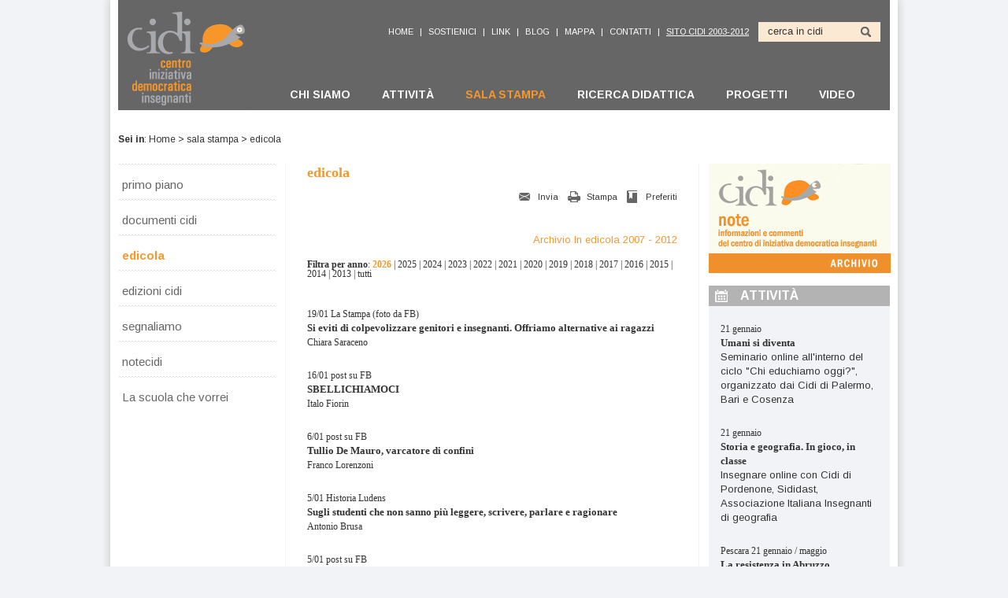

--- FILE ---
content_type: text/html; charset=UTF-8
request_url: https://www.cidi.it/doc/edicola
body_size: 15995
content:
<!DOCTYPE html PUBLIC "-//W3C//DTD XHTML 1.0 Transitional//EN" "http://www.w3.org/TR/xhtml1/DTD/xhtml1-transitional.dtd">
<html xmlns="http://www.w3.org/1999/xhtml" lang="it" xml:lang="it">
<head>
<title>edicola :: CIDI - Centro di Iniziativa Democratica degli Insegnanti</title>
<!-- Start cookieyes banner -->
<script id="cookieyes" type="text/javascript" src="https://cdn-cookieyes.com/client_data/bdb99f3911c3be323e54bbed/script.js"></script>
<!-- End cookieyes banner -->
<meta name="title" content="edicola :: CIDI - Centro di Iniziativa Democratica degli Insegnanti" />
<meta name="description" content="" />
<meta name="keywords" content="" />
<meta name="robots" content="INDEX,FOLLOW" />
<meta name="author" content="Reload - Laboratorio Multimediale - Roma - Italy" />
<meta name="distribution" content="Global" />
<meta name="rating" content="General" />
<meta name="revist-after" content="30 days" />
<meta http-equiv="Keywords" content="" />
<meta http-equiv="content-language" content="it" />
<meta http-equiv="Content-Type" content="text/html; charset=utf-8" />
<meta http-equiv="A.G.Availability.Email" content="info@reloadlab.it" />
<meta http-equiv="DC.Title" content="webmaster Domenico Gigante" />
<meta http-equiv="DC.Description" content="" />
<meta http-equiv="DC.Creator.CorporateName" content="Reload - Laboratorio Multimediale - Roma - Italy" />
<meta http-equiv="DC.Creator.Email" content="info@reloadlab.it" />
<link rel="shortcut icon" type="image/x-icon" href="/favicon.ico" />
<link rel="stylesheet" type="text/css" href="/css/reset.css" />
<link href="https://fonts.googleapis.com/css?family=Arimo:400,700,400italic,700italic" rel="stylesheet" type="text/css" />
<link rel="stylesheet" type="text/css" href="https://ajax.googleapis.com/ajax/libs/jqueryui/1.9.2/themes/flick/jquery-ui.css">
<link rel="stylesheet" type="text/css" href="/js/colorbox/colorbox.css" />
<link rel="stylesheet" type="text/css" href="/css/jquery.jwplayer.css" />
<link rel="stylesheet" type="text/css" href="/css/stile.css" />
<link rel="stylesheet" type="text/css" href="/css/print.css" media="print" />
<script type="text/javascript" src="https://ajax.googleapis.com/ajax/libs/jquery/1.8.3/jquery.min.js"></script>
<script type="text/javascript" src="https://ajax.googleapis.com/ajax/libs/jqueryui/1.9.2/jquery-ui.min.js"></script>
<script type="text/javascript" src="/js/jQuery.equalHeights.js"></script>
<script type="text/javascript" src="/js/jquery.ba-bbq.min.js"></script>
<script type="text/javascript" src="/js/jquery.jBrowserBookmark.min.js"></script>
<script type="text/javascript" src="/js/jquery.colorbox-min.js"></script>
<script type="text/javascript" src="/js/jwplayer.js"></script>
<script type="text/javascript" src="/js/jquery.jwplayer.js"></script>
<script type="text/javascript" src="/js/maphilight/jquery.maphilight.min.js"></script>
<script type="text/javascript" src="/js/jquery.validate.min.js"></script>
<script type="text/javascript" src="/search/js_suggest/autocomplete.js" charset="UTF-8"></script> 
<script type="text/javascript" src="/js/lib.js"></script>
<!--[if IE 6]><script type="text/javascript" src="/js/DD_belatedPNG_0.0.8a.js"></script><![endif]-->
<!--[if lt IE 8]><style>
.wraptocenter span {
	display: inline-block;
	height: 100%;
}
</style><![endif]-->
</head>

<body>
<div id="wrap"> 
  <!--sphider_noindex-->
  <div id="header"> <a href="/" class="logo left" title="home page"><img src="/images/logo.png" /></a>
    <div class="right menu"> <form method="get" action="/search/search.php" id="Search" class="tmenu" accept-charset="utf-8" enctype="multipart/form-data"><input type="hidden" value="1" name="search" /><input type="hidden" value="and" name="type" /><input type="hidden" value="10" name="results" /><a href="/">home</a> | <a class="selected" href="/site/menu-alto/sostienici">Sostienici</a> | <a class="selected" href="/site/menu-alto/istituzioni">link</a> | <a class="selected" href="/blog/blog-cidi">blog</a> | <a class="selected" href="/mappa/">mappa</a> | <a class="selected" href="/site/menu-alto/contatti">contatti</a> | <a href="http://storico.cidi.it/" target="_blank"><u><span>SITO CIDI 2003-2012</span></u></a><div class="searchInput"><input type="text" id="searchInput" name="query" value="cerca in cidi" class="txt left" /><input type="image" src="/images/ico-search.png" class="sbmt right" /><div class="clear"></div></div></form>
      <div class="mmenu"><a href="/site/cidi">chi siamo</a><a href="/site/attivita">attivit&agrave;</a><a class="selected" href="/site/sala-stampa">sala stampa</a><a href="/site/ricerca-didattica">ricerca didattica</a><a href="/site/progetti">progetti</a><a href="/site/video">video</a></div> </div>
    <div class="clear"></div>
  </div>
 

<!--/sphider_noindex-->
<div id="main"> <!--sphider_noindex--><div class="path"><strong>Sei in</strong>: <a href="/">Home</a> &gt; <a href="/site/sala-stampa">sala stampa</a> &gt; edicola</div><!--/sphider_noindex-->
  <div class="columns">
    <div class="coll left"> <!--sphider_noindex--><ul class="lmenu"><li><a class="" href="/articoli/primo-piano">primo piano</a></li><li><a class="" href="/doc/documenti-cidi">documenti cidi</a></li><li><a class="selected" href="/doc/edicola">edicola</a></li><li><a class="" href="/doc/edizioni-cidi">edizioni cidi</a></li><li><a class="" href="/doc/segnaliamo">segnaliamo</a><ul class="none"><li><a class="" href="/site/sala-stampa/seminari-tecnici">seminari e istruzione tecnica</a></li></ul></li><li><a class="" href="/site/sala-stampa/notecidi-2023">notecidi</a><ul class="none"><li><a class="" href="/site/sala-stampa/notecidi-2023">notecidi  2023/26</a></li><li><a class="" href="/site/sala-stampa/notecidi">notecidi 2014/16</a></li><li><a class="" href="http://storico.cidi.it/newsletter/archivionews.htm" target="_blank">notecidi archivio</a></li></ul></li><li><a class="" href="/doc/la-scuola-che-vorrei">La scuola che vorrei</a></li></ul><!--/sphider_noindex--> </div>
    <div id="content" class="colc left"> <h1 class="mainTitle">edicola</h1><!--sphider_noindex--><div class="sharing"><div class="addthis left"><div class="addthis_toolbox addthis_default_style "><a class="addthis_button_facebook"></a><a class="addthis_button_twitter"></a><a class="addthis_button_linkedin"></a><a class="addthis_button_google_plusone_share"></a><a class="addthis_button_compact"></a></div></div><div class="addthis_toolbox addthis_default_style others right"><a class="addthis_button_email send" href="#">Invia</a><a class="addthis_button_print print" href="#">Stampa</a><a class="addthis_button_favorites mark" href="#">Preferiti</a></div><div class="clear"></div></div><!--/sphider_noindex--><script type="text/javascript">var addthis_config = {"data_track_addressbar":false, "ui_language":"it"};</script><script type="text/javascript" src="https://s7.addthis.com//js/300/addthis_widget.js#pubid=domenicogigante"></script><div class="testo"><p style="text-align: right;"><a href="http://storico.cidi.it/edicola/index.php" target="_blank">Archivio In edicola 2007 - 2012</a></p></div><!--sphider_noindex--><div class="years"><strong>Filtra per anno</strong>: <a href="/doc/edicola?anno=2026" class="selected">2026</a> | <a href="/doc/edicola?anno=2025" class="">2025</a> | <a href="/doc/edicola?anno=2024" class="">2024</a> | <a href="/doc/edicola?anno=2023" class="">2023</a> | <a href="/doc/edicola?anno=2022" class="">2022</a> | <a href="/doc/edicola?anno=2021" class="">2021</a> | <a href="/doc/edicola?anno=2020" class="">2020</a> | <a href="/doc/edicola?anno=2019" class="">2019</a> | <a href="/doc/edicola?anno=2018" class="">2018</a> | <a href="/doc/edicola?anno=2017" class="">2017</a> | <a href="/doc/edicola?anno=2016" class="">2016</a> | <a href="/doc/edicola?anno=2015" class="">2015</a> | <a href="/doc/edicola?anno=2014" class="">2014</a> | <a href="/doc/edicola?anno=2013" class="">2013</a> | <a href="/doc/edicola?anno=all" class="">tutti</a></div><!--/sphider_noindex--><!--sphider_noindex--><ul class="doc-list"><li><span class="date">19/01 La Stampa (foto da FB)</span><h3><a href="/cms/doc/open/item/filename/5288/img-5681.JPG" target="_blank">Si eviti di colpevolizzare genitori e insegnanti. Offriamo alternative ai ragazzi</a><!-- <span class="size">(.jpg - 276.0 KB)</span>--></h3><span class="date">Chiara Saraceno</span></li><li><span class="date">16/01 post su FB</span><h3><a href="https://www.facebook.com/italo.fiorin.7/posts/pfbid029fC8wUhTb8acHXMHUsCzRXiyz7DQyAgzUgAd4YdrxFZd8rdNTEB9WTAFe2VPjwxCl" target="_blank">SBELLICHIAMOCI</a></h3><span class="date">Italo Fiorin</span></li><li><span class="date">6/01 post su FB</span><h3><a href="https://www.facebook.com/vitaliano.susani/posts/pfbid02CxR11XZd6BFKNivvAPtUVEYZrWTjR6UbW3FsNyAn6zXhr6En7RXcg4MMhDUphiFHl" target="_blank">Tullio De Mauro, varcatore di confini</a></h3><span class="date">Franco Lorenzoni</span></li><li><span class="date">5/01 Historia Ludens</span><h3><a href="https://www.historialudens.it/diario-di-bordo/590-sugli-studenti-che-non-sanno-piu-leggere-scrivere-parlare-e-ragionare.html?fbclid=IwY2xjawPJ_5pleHRuA2FlbQIxMABicmlkETFpYm5RUXNiQ0FGSXBsTmFBc3J0YwZhcHBfaWQQMjIyMDM5MTc4ODIwMDg5MgABHi4hJW5ojum3HsIOW1sqZK92tUMJ91UDphl6TqeH53pnmEDiWKnLkFPpAfdT_aem_45zqC2q0fKGQZec-KLFhwg" target="_blank">Sugli studenti che non sanno pi&ugrave; leggere, scrivere, parlare e ragionare</a></h3><span class="date">Antonio Brusa</span></li><li><span class="date">5/01 post su FB</span><h3><a href="https://www.facebook.com/caterina.gammaldi/posts/pfbid02K2cj7twhEzGayv1MUKf2ZhjSQKVY2AHThYawiqHeTfkZX2AXcxWmppT8aC3CmPLDl" target="_blank">L&#039;educazione linguistica democratica. Attualit&agrave; delle Dieci Tesi</a></h3><span class="date">Caterina Gammaldi</span></li><li><span class="date">3/01 post su FB</span><h3><a href="https://www.facebook.com/italo.fiorin.7/posts/pfbid035vWhtsT2WvK9mBxZY8aZqh1gJ38Xa5wg91rYZi7LPxgzxmuqGG6ftfhKUwz9rawul" target="_blank">Maneggiare con cura</a></h3><span class="date">Italo Fiorin</span></li></ul><!--/sphider_noindex--> </div>
    <!--sphider_noindex-->
    <div class="colr right">  <a class="rbanner bint" href="/site/sala-stampa/notecidi-2023"><img src="/images/banner-note-cidi-archivio_picc.jpg" /></a><div class="rbox attivita"><h2>Attivit&Agrave;</h2><ul class="attivita-list"><li><span class="date">21 gennaio</span><h3><a href="/cms/doc/open/item/filename/5263/palermo11dic25(2).pdf" target="_blank">Umani si diventa</a><!-- <span class="size">(.pdf - 434.1 KB)</span>--></h3><p>Seminario online all'interno del ciclo "Chi educhiamo oggi?", organizzato dai Cidi di Palermo, Bari e Cosenza</p></li><li><span class="date">21 gennaio</span><h3><a href="/cms/doc/open/item/filename/5279/insegnare21genn26.jpg" target="_blank">Storia e geografia. In gioco, in classe</a><!-- <span class="size">(.jpg - 277.7 KB)</span>--></h3><p>Insegnare online con Cidi di Pordenone, Sididast, Associazione Italiana Insegnanti di geografia</p></li><li><span class="date">Pescara 21 gennaio / maggio</span><h3><a href="/cms/doc/open/item/filename/5281/pescaragenn-mag26.JPG" target="_blank">La resistenza in Abruzzo</a><!-- <span class="size">(.jpg - 281.2 KB)</span>--></h3><p>Percorso di formazione insieme con Anpi Pescara</p></li><li><span class="date">Napoli 27 gennaio</span><h3><a href="/cms/doc/open/item/filename/5286/napoli27genn26.pdf" target="_blank">Quale idea di scuola?</a><!-- <span class="size">(.pdf - 172.7 KB)</span>--></h3><p>Nuove indicazioni nazionali, valutazione del comportamento e riforma dello Statuto delle studentesse e degli studenti, esame di maturità, filiera tecnologica 4+2, bonus alle private e consenso informato</p></li><li><span class="date">2 febbraio</span><h3><a href="/cms/doc/open/item/filename/5287/ascuoladic2febb26.pdf" target="_blank">Vivere la cittadinanza in classe</a><!-- <span class="size">(.pdf - 222.8 KB)</span>--></h3><p>A scuola di Costituzione 2025/26 seminario online</p></li><li><span class="date">Roma 9 febbraio</span><h3><a href="/cms/doc/open/item/filename/5280/roma9febbr26.pdf" target="_blank">Scritture segrete. Le donne che hanno cambiato il mondo con la parola</a><!-- <span class="size">(.pdf - 388.2 KB)</span>--></h3><p>Incontro con Dacia Maraini</p></li></ul><a class="allRel" href="/doc/attivita">Archivio</a></div> <a class="rbanner bint" href="/site/cidi/cidi-territoriali"><img src="/images/banner-ciditer-picc.png" /></a> <!--<a class="rbanner bint" href="http://178.79.161.66/corsi-cidi/" target="_blank"><img src="/images/cidi_formazione_picc.jpg" /></a>--> <a class="rbanner bint" href="/newsletter/" target="_blank"><img src="/images/banner-newsletter-picc.png" /></a> <a class="rbanner bint" href="http://www.insegnareonline.com" target="_blank"><img src="/images/banner-rivista.jpg" /></a> </div>
    <!--/sphider_noindex-->
    <div class="clear"></div>
  </div>
</div>

<!--/--> 
  <!--sphider_noindex-->
  <div id="footer">
    <div class="coll left"><strong>CIDI - Centro di inziativa <br />
      democratica insegnanti</strong><br />
      piazza sonnino 13 - 00153 Roma<br />
      <!--tel. 06 5809374 fax 06 5894077<br />-->
      <a href="mailto: mail@cidi.it">mail@cidi.it</a></div>
    <div class="colr right"> <ul class="fmenu"><li><a href="/site/cidi">chi siamo</a><ul><li><a href="/site/cidi/cidi">il cidi</a></li><li><a href="/site/cidi/statuto">statuto</a></li><li><a href="/site/cidi/segreteria">segreteria nazionale</a></li><li><a href="/site/cidi/logo">il nostro logo</a></li><li><a href="/site/cidi/cidi-territoriali">cidi territoriali</a></li><li><a href="/site/cidi/cidi-social-network">il cidi sui social network</a></li><li><a href="/site/cidi/40-anni-cidi">40 anni di CIDI</a></li></ul></li><li><a href="/site/attivita">attivit&agrave;</a><ul><li><a href="/doc/attivita">attivit&agrave;</a></li><li><a href="/site/attivita/convegni-nazionali">convegni nazionali</a></li><li><a href="http://storico.cidi.it/attivita/italia150.php" target="_blank">Italia 150</a></li></ul></li><li><a href="/site/sala-stampa">sala stampa</a><ul><li><a href="/articoli/primo-piano">primo piano</a></li><li><a href="/doc/documenti-cidi">documenti cidi</a></li><li><a href="/doc/edicola">edicola</a></li><li><a href="/doc/edizioni-cidi">edizioni cidi</a></li><li><a href="/doc/segnaliamo">segnaliamo</a></li><li><a href="/site/sala-stampa/notecidi-2023">notecidi</a></li><li><a href="/doc/la-scuola-che-vorrei">La scuola che vorrei</a></li></ul></li><li><a href="/site/ricerca-didattica">ricerca didattica</a><ul><li><a href="/site/ricerca-didattica/ricerca-didattica">ricerca didattica</a></li><li><a href="/doc/curricolo">riflessioni generali</a></li><li><a href="/doc/apprendimenti">valutazione</a></li><li><a href="/site/ricerca-didattica/infanzia-ciclo">infanzia e primo ciclo</a></li><li><a href="/doc/italiano(1)">secondo ciclo</a></li></ul></li><li><a href="/site/progetti">progetti</a><ul><li><a href="/site/progetti/indagine">Docenti nella scuola del XXI secolo</a></li><li><a href="/site/progetti/progetto(10)">A scuola di Costituzione</a></li><li><a href="/site/progetti/progetto(1)">Libri per la scuola di tutti i colori</a></li><li><a href="/site/progetti/maurice-aymard">Ritorno al mediterraneo</a></li></ul></li><li><a href="/site/video">video</a><ul><li><a href="https://www.youtube.com/channel/UCejXnEXblRChUdVubA--aIQ/videos">Il nostro YouTube</a></li></ul></li><li class="clear"></li></ul> </div>
    <div class="clear"></div>
    <div class="bmenu"><a class="selected" href="/site/menu-basso/privacy">Privacy policy</a> | <a class="selected" href="/site/menu-basso/cookie">Cookies policy</a> | <a class="selected" href="http://www.reloadlab.it" target="_blank">credits</a></div> </div>
  <!--/sphider_noindex--> 
</div>

<!--sphider_noindex--> 
<script type="text/javascript">
$(document).ready(function(){
	if ($.browser.msie && $.browser.version < 7) {
		DD_belatedPNG.fix('img, .png_bg');
	}
});
</script> 
<!--/sphider_noindex-->
</body>
</html>
 

--- FILE ---
content_type: application/javascript
request_url: https://www.cidi.it/js/lib.js
body_size: 3074
content:
// JavaScript Document

$(window).load(function(){ 
	$('.columns').equalHeights();
	$('.map').maphilight({fillColor: 'ffffff', fillOpacity: 0.4, stroke: false, fade: false});
});


$(document).ready(function(){
	// SEARCH
	var searchStartValue = $('#searchInput').val();
	$('#Search').submit(function(e){
		if($('#searchInput').val() == ''){
			var html = '<div id="dialog-modal" title="Error">';
			html += '<p style="color: red; font-family: Arial, Helvetica, sans-serif; font-size: 14px; line-height: 18px; text-align: left;">';
			html += 'Campo di ricerca lasciato vuoto.<br />Inserisci almeno una parola da cercare.';
			html += '</p>';
			html += '</div>';
			$(html).dialog({ modal: true });
			return false;
		}
	});
	$('#searchInput').focus(function(e){
		if($(this).val() == searchStartValue)
			return $(this).val('');
	});

	// FOTOGALLERY
	$('.fotoColorbox').colorbox({rel:'fotoColorbox',current: false});
	
	// VIDEO
	$('.videoColorbox').each(function (i, dom) {
		var xml = $(this).attr('rel');
		$(this).click(function(e){
			if (xml && xml != '') {
				$.colorbox({href: unescape(xml) + '&output=html'});
			}
			return false;
		});
	});
	
	// STAMPA	
	function printit(NS){
		if (NS) {
			window.print();
		} else {
			try {
				var WebBrowser = '<OBJECT ID="WebBrowser1" WIDTH=0 HEIGHT=0 CLASSID="CLSID:8856F961-340A-11D0-A96B-00C04FD705A2"></OBJECT>';
				document.body.insertAdjacentHTML('beforeEnd', WebBrowser);
				WebBrowser1.ExecWB(6, 2);
				WebBrowser1.outerHTML = '';
			} catch(e){
				window.print();
			}
		}
	}
	$('#icons-print').click(function (e) {
		var NS = (navigator.appName == 'Netscape');
		var VERSION = parseInt(navigator.appVersion);
		if (VERSION > 3) {
			printit(NS);
		}
		return false;
	});
	
	// MAIL
	$('#icons-mail').click(function (e) {
		window.open('/tell_a_friend_script/tell_a_friend.php', 'tellafriend_script', 'scrollbars=1, statusbar=1, resizable=1, width=400, height=330');
		return false;
	});
	
	// BOOKMARK
	$('#icons-plus').jBrowserBookmark({
		language : {
			'it' : ['Premere [key] + ', ' per aggiungere questa pagina ai segnalibri.']
		},
		defaultLanguage : 'it'
	}, 'it');
	
	// FORM COMMENTI
	$("#commentform").validate({
			
		rules: {
			nickname: "required",
			titolo: "required",
			email: {
				required: true, 
				email: true
			},
			antispam: "required",
			testo: {
				maxlength: 1500
			}
		},
				
		messages: {
			nickname: 'Il Nickname è obbligatorio',
			titolo: 'Il Titolo è obbligatorio',
			email: {
				required: 'L\'email è obbligatoria',
				email: 'L\'email non è valida'
			},
			antispam: 'Inserisci il risultato della moltiplicazione',
			testo: {
				maxlength: 'Sono consentiti al massimo 1.500 caratteri'
			}
		},
				
		ignore: false
		
	});
	
	// SLIDE HOME
	/*$('.altre ul li').hide().slice(0, 2).show();
	$('.altre .ctrl a').click(function(e){
		var start = parseInt($(this).text()) - 1;
		if(start >= 0){
			$('.altre ul li').hide().slice(start, start + 2).show();
			$(this).addClass('active').siblings().removeClass('active');
			return false;
		}
	});*/
	
});

--- FILE ---
content_type: application/javascript
request_url: https://www.cidi.it/js/jquery.jwplayer.js
body_size: 30572
content:
(function ($) {
	var jwplayerPath = "/player/";
	var player = {};
	var streamer = ["http","youtube","rtmp"];
	var vimeoAsStreamer = "vimeo.swf";
	var thumbDefault = "/cms/images/player/default.png";
	var thumbUnavailable = "/cms/images/player/unavailable.png";
	
	// array descrittivo dei codici restituiti dal server
	// [la scelta dell'array � per evitare problemi con vecchi browsers]
	var statusText = [];
	statusText[100] = "Continue";
	statusText[101] = "Switching Protocols";
	statusText[200] = "OK";
	statusText[201] = "Created";
	statusText[202] = "Accepted";
	statusText[203] = "Non-Authoritative Information";
	statusText[204] = "No Content";
	statusText[205] = "Reset Content";
	statusText[206] = "Partial Content";
	statusText[300] = "Multiple Choices";
	statusText[301] = "Moved Permanently";
	statusText[302] = "Found";
	statusText[303] = "See Other";
	statusText[304] = "Not Modified";
	statusText[305] = "Use Proxy";
	statusText[306] = "(unused, but reserved)";
	statusText[307] = "Temporary Redirect";
	statusText[400] = "Bad Request";
	statusText[401] = "Unauthorized";
	statusText[402] = "Payment Required";
	statusText[403] = "Forbidden";
	statusText[404] = "Page Not Found";
	statusText[405] = "Method Not Allowed";
	statusText[406] = "Not Acceptable";
	statusText[407] = "Proxy Authentication Required";
	statusText[408] = "Request Timeout";
	statusText[409] = "Conflict";
	statusText[410] = "Gone";
	statusText[411] = "Length Required";
	statusText[412] = "Precondition Failed";
	statusText[413] = "Request Entity Too Large";
	statusText[414] = "Request-URI Too Long";
	statusText[415] = "Unsupported Media Type";
	statusText[416] = "Requested Range Not Satisfiable";
	statusText[417] = "Expectation Failed";
	statusText[500] = "Internal Server Error";
	statusText[501] = "Not Implemented";
	statusText[502] = "Bad Gateway";
	statusText[503] = "Service Unavailable";
	statusText[504] = "Gateway Timeout";
	statusText[505] = "HTTP Version Not Supported";
	statusText[509] = "Bandwidth Limit Exceeded";

	function log (msg) {
		$("#log").html($("#log").html() + "<br />" + msg);
	};
	
	// Return a boolean value telling whether // the first argument is a string
	function isString () {
		if (typeof arguments[0] == "string") {
			return true;
		} else if (typeof arguments[0] == "object") {
			var criterion =  arguments[0].constructor.toString().match(/string/i);
			return (criterion != null);
		}
		return false;
	};
	
	// Return a boolean value telling whether // the first argument is an Array
	function isArray () {
		if (typeof arguments[0] == "object") {
			var criterion = arguments[0].constructor.toString().match(/array/i); 
			return (criterion != null);
		}
		return false;
	};
	
	// Format Timer (hh:mm:ss)
	function formatTime (second, hour, minute) {
		if (second > 3600) {
			var ore = Math.floor(second / 3600);
			if (ore < 10) ore = "0" + ore;
			var rest = Math.ceil(second % 3600);
			var format = formatTime(rest, ore);
		} else if (second > 60) {
			var minuti = Math.floor(second / 60);
			if (minuti < 10) minuti = "0" + minuti;
			var rest = Math.ceil(second % 60);
			var format = formatTime(rest, ore, minuti);
		} else if (second < 60) {
			if (!hour) hour = "00";
			if (!minute) minute = "00";
			if (!second) {
				second = "00";
			} else {
				second = Math.round(second);
				if (second < 10) {
					second = "0" + second;
				}
			}
			var format = hour + ":" + minute + ":" + second;
		}
		return format;
	};
	
	// Video ID Extractor
	function youtubeIDextract (url) { 
		var re = /https?:\/\/(?:[0-9A-Z-]+\.)?(?:youtu\.be\/|youtube\.com\S*[^\w\-\s])([\w\-]{11})(?=[^\w\-]|$)[?=&+%\w]*/ig;
		var mtch = url.split(re);
		if(mtch[1]){
			return mtch[1];
		} else{
			return false;
		}
	};
	
	// Cut video description to avoid too long text
	function cutString (stringa, max_char) {
		if (stringa.length > max_char) {
			stringa_tagliata = stringa.substring(0, max_char);
			last_space = stringa_tagliata.lastIndexOf(" ");
			stringa_ok = stringa_tagliata.substring(0, last_space);
			return stringa_ok + "...";
		} else {
			return stringa;
		}
	};
	
	// Create the player
	function setPlayer (setting) {

		// No setting, no good stuff!
		if (!setting) return false;

		// No playlist, no good stuff!
		if (!setting.playlist || setting.playlist.length == 0) return false;

		// Set start index to 0, if not passed
		if (!setting.start || setting.playlist.length < setting.start + 1) {
			setting.start = 0;
		}

		// Check if video data exist
		if (setting.playlist[setting.start].file && setting.playlist[setting.start].file != "") {
			
			var width = (setting.playlist[setting.start].width > 0) ? setting.playlist[setting.start].width : setting.width;
			var height = (setting.playlist[setting.start].height > 0) ? setting.playlist[setting.start].height : setting.height;
			
			// Object containing player elements
			var elements = {};
			
			// Empty container
			elements.container = setting.container.empty();
			elements.container.css({
				"width": width + "px",
				"height": height + "px"
			});
			
			$("<div id=\"playerContainer_" + setting.playerID + "\"></div>").appendTo(elements.container);
			
			// Default setup
			setup = $.extend({
				"flashplayer": setting.player + "player.swf",
				"id": "playerID_" + setting.playerID,
				"name": "playerID_" + setting.playerID,
				"wmode": "transparent",
				"controlbar": "none",
				"autostart": setting.autostart,
				"plugins": {
					"viral": {
						"oncomplete": false,
						"onpause": false
					}
				},
				"height": height,
				"width": width
			}, setting.playlist[setting.start]);
			jwplayer("playerContainer_" + setting.playerID).setup(setup);
			
			// On Ready
			jwplayer("playerContainer_" + setting.playerID).onReady(function () {
				
				// Title, description and image
				var title = (setting.playlist[setting.start].title && setting.playlist[setting.start].title != "") ? setting.playlist[setting.start].title : null;
				var description = (setting.playlist[setting.start].description && setting.playlist[setting.start].description != "") ? setting.playlist[setting.start].description : null;
				var image = (setting.playlist[setting.start].image && setting.playlist[setting.start].image != "") ? setting.playlist[setting.start].image : null;
				var provider = jwplayer("playerContainer_" + setting.playerID).getPlaylistItem(jwplayer("playerContainer_" + setting.playerID).getPlaylistItem().index).provider;
				
				// VIDEO TITLE
				if (title && height >= 240) {
					elements.title = $("<div class=\"flashTitle\"></div>").appendTo(elements.container);
					elements.title.append("<div></div>").children("div")
					.append("<h1>" + setting.playlist[setting.start].title + "</h1>")
					.append((description) ? "<p>" + cutString(description, 150) + "</p>" : "");
					
					if (setting.playlist[setting.start].link && setting.playlist[setting.start].link != "") {
						elements.title.click(function (e) {
							window.open(setting.playlist[setting.start].link);
							return false;
						});
					}
				}
			
				// PLAYLIST PREVIEW
				// I use jcarousel and tipsy
				// You could customize as you need
				if ($().jcarousel && $().tipsy && setting.playlist.length > 1 && height >= 240) {
					
					elements.carousel = $("<ul class=\"jcarousel-skin-cytp\"></ul>").appendTo(elements.container);
					
					// remove tipsy to avoid duplicate
					$(".tipsy").remove();
					
					var elem = [];
					for (var i = 0; i < setting.playlist.length; i++) {
						if (setting.playlist[i]) {
							var title = (setting.playlist[i].title && setting.playlist[i].title != "") ? setting.playlist[i].title : null;
							var image = (setting.playlist[i].image && setting.playlist[i].image != "") ? setting.playlist[i].image : null;
							var html = "<li><a href=\"#\" title=\"" + escape((title) ? title : "") + "\">";
							html += "<span>" + (i + 1) + "/" + setting.playlist.length + "</span>";
							html += "<img class=\"index-" + i + "\" src=\"" + ((image) ? image : thumbDefault) + "\" />";
							html += "</a></li>";
							
							elem[i] = $(html).appendTo(elements.carousel);
							
							if (setting.start == i) {
								elem[i].children("a").click(function (e) {
									if (!elements.container.hasClass("playing")) {
										jwplayer("playerContainer_" + setting.playerID).play();
									} else {
										jwplayer("playerContainer_" + setting.playerID).pause();
									}
									return false;
								});
							} else {
								elem[i].children("a").click(function (e) {
									var x = $(this).children("img").attr("class").replace("index-", "");
									setting.start = parseInt(x);
									setPlayer(setting);
									return false;
								});
							}
															
							if (title) {
								elem[i].children("a").tipsy({
									"title": function () {
										return unescape($(this).attr("original-title"));
									}
								});
							}
						} else {
							var html = "<li><a href=\"#\" title=\"Video currently unavailable\">";
							html += "<span>" + (i + 1) + "/" + setting.playlist.length + "</span>";
							html += "<img class=\"index-" + i + "\" src=\"" + thumbUnavailable + "\" />";
							html += "</a></li>";
							
							$(html).appendTo(elements.carousel)
							.children("a").css({
								"cursor": "default"
							}).click(function (e) {
								return false;
							}).tipsy({
								"title": function () {
									return $(this).attr("original-title");
								}
							});
						}
					}
					elements.carousel.jcarousel({
						"start": setting.start + 1,
						"scroll": 1,
						"buttonNextHTML": "<div>&raquo;</div>",
						"buttonPrevHTML": "<div>&laquo;</div>"
					});
				}
				
				// player controller
				elements.control = $("<div class=\"flashControl\"></div>").appendTo(elements.container); // A Controller container div, inserted by the plugin
				
				// play/pause on click event
				elements.play = $("<a href=\"#\" class=\"flashPlay\"></a>").appendTo(elements.control) // The control play/pause button
				.click(function (e) {
					if (!elements.container.hasClass("playing")) {
						jwplayer("playerContainer_" + setting.playerID).play();
					} else {
						jwplayer("playerContainer_" + setting.playerID).pause();
					}					
					return false;
				});
	
				elements.current = $("<div class=\"flashCurrent\"></div>").appendTo(elements.control); // Current elapsed time
				elements.current.html(formatTime(0));
				
				elements.volume = $("<div class=\"flashVolume\"></div>").appendTo(elements.control); // The control sound volume
				for (var i = 0; i < 10; i++) {
					// volume on click event
					$("<div rel=\"volume_" + i + "\" class=\"flashCursor\"></div>").appendTo(elements.volume) // The control sound volume cursor
					.click(function (e) {
						var index = $(this).attr("rel").replace("volume_", "");
						if (index >= 0 && index < 10) {
							$("div.flashCursor:lt(" + (index + 1) + ")", elements.control).addClass("selected");
							$("div.flashCursor:gt(" + index + ")", elements.control).removeClass("selected");
							volume = (Math.round(index) + 1) * 10;
							if (volume < 0) volume = 0;
							if (volume > 100) volume = 100;
							jwplayer("playerContainer_" + setting.playerID).setVolume(volume);
							setting.volume = volume;
						}
						return false;
					});
				}
				$("<div class=\"flashClear\"></div>").appendTo(elements.volume);
				
				// mute on click event
				elements.mute = $("<a href=\"#\" class=\"flashMute\"></a>").appendTo(elements.control) // The control sound mute
				.click(function (e) {
					if (jwplayer("playerContainer_" + setting.playerID).getMute()) {
						jwplayer("playerContainer_" + setting.playerID).setMute(false);
						setting.muted = false;
					} else {
						jwplayer("playerContainer_" + setting.playerID).setMute(true);
						setting.muted = true;
					}
					return false;
				});
				
				elements.duration = $("<div class=\"flashDuration\"></div>").appendTo(elements.control); // Duration of the video
				elements.duration.html(formatTime(0));
				
				elements.progress = $("<div class=\"flashProgress\"></div>").appendTo(elements.control); // Progress bar
				elements.progCont = $("<div class=\"flashProgressContainer\"></div>").appendTo(elements.progress); // Progress bar
				elements.buffered = $("<div class=\"flashBuffered\"></div>").appendTo(elements.progCont); // The light blue elapsed bar
				elements.elapsed = $("<div class=\"flashElapsed\"></div>").appendTo(elements.progCont); // The light blue elapsed bar
				
				$("<div class=\"flashClear\"></div>").appendTo(elements.control);
				
				// progress bar on click event
				// When a click occurs on the progress bar, seek to the
				// appropriate moment of the video.
				elements.progress.click(function (e) {
					var duration = jwplayer("playerContainer_" + setting.playerID).getDuration();
					if (duration >= 0) {
						if ($.inArray(provider, streamer) >= 0 || provider.match(/^(.)*vimeo.swf$/i)) {
							var ratio = (e.pageX - elements.progCont.offset().left) / elements.progCont.width();
							jwplayer("playerContainer_" + setting.playerID).seek(Math.round(duration * ratio));
						} else {
							var nw = e.pageX - elements.progCont.offset().left;
							if (nw <= elements.buffered.width()) {
								var ratio = nw / elements.progCont.width();
								jwplayer("playerContainer_" + setting.playerID).seek(Math.round(duration * ratio));
							}
						}
					}
					return false;
				});
				
				// container on hover event (ie6 hack)
				elements.container.hover(function () {
					if ($(this).is(".flashContainer.playing")) {
						if (elements.title) {
							elements.title.css({
								"display": "block"
							});
						}
						if (elements.control && setting.control == "hide") {
							elements.control.css({
								"display": "block"
							});
						}
					}
					
					return false;
				}, function () {
					if ($(this).is(".flashContainer.playing")) {
						if (elements.title) {
							elements.title.css({
								"display": "none"
							});
						}
						if (elements.control && setting.control == "hide") {
							elements.control.css({
								"display": "none"
							});
						}
					}
					
					return false;
				});
				
				// onready volume
				var volume = (setting.volume <= 100 && setting.volume >= 0) ? setting.volume : jwplayer("playerContainer_" + setting.playerID).getVolume();
				jwplayer("playerContainer_" + setting.playerID).setVolume(volume);
				var index = Math.round(volume / 10);
				$("div.flashCursor:lt(" + index + ")", elements.control).addClass("selected");
				
				// onready muted
				if (setting.muted || jwplayer("playerContainer_" + setting.playerID).getMute()) {
					jwplayer("playerContainer_" + setting.playerID).setMute(true);
					elements.container.addClass("muted");
				} else {
					jwplayer("playerContainer_" + setting.playerID).setMute(false);
					elements.container.removeClass("muted");
				}
				
				var interval = false;
				
				// On End
				jwplayer("playerContainer_" + setting.playerID).onComplete(function () {
					
					window.clearInterval(interval);
					interval = false;

					elements.current.html(formatTime(0));
					elements.elapsed.width(0);
					elements.container.removeClass("playing");

					if (elements.title) {
						elements.title.css({
							"display": "block"
						});
					}
					
					if (elements.control) {
						elements.control.css({
							"display": "block"
						});
					}
					
					if (setting.playlist.length > 1) {
						if (setting.playlist.length > setting.start + 1) {
							setting.start++;
							setPlayer(setting);
						} else {
							setting.start = 0;
							setPlayer(setting);
						}
					}
					
					return false;
				});
				
				// On Play
				jwplayer("playerContainer_" + setting.playerID).onPlay(function (e) {
					elements.container.addClass("playing");
					
					// Progress Bar updater
					if (!interval) {
						interval = window.setInterval(function () {
							if (jwplayer("playerContainer_" + setting.playerID)) {
								var duration = jwplayer("playerContainer_" + setting.playerID).getDuration();
								if (duration >= 0) {
									var position = jwplayer("playerContainer_" + setting.playerID).getPosition();
									elements.duration.html(formatTime(duration));
									elements.elapsed.width(((position / duration) * 100) + "%");
									elements.current.html(formatTime(position));
								}
							} else{
								window.clearInterval(interval);
							}
						}, 1000);
					}
					
					return false;
				});
				
				// On Pause
				jwplayer("playerContainer_" + setting.playerID).onPause(function (e) {
					window.clearInterval(interval);
					interval = false;
					
					elements.container.removeClass("playing");
					
					return false;
				});
				
				// On Mute
				jwplayer("playerContainer_" + setting.playerID).onMute(function (e) {
					if (e.mute) {
						elements.container.addClass("muted");
					} else {
						elements.container.removeClass("muted");
					}
				});
				
				// On Buffer change
				jwplayer("playerContainer_" + setting.playerID).onBufferChange(function (e) {					
					if ($.inArray(provider, streamer) >= 0 || provider.match(/^(.)*vimeo.swf$/i)) {
						var bufferRatio = Math.round(elements.elapsed.width() / elements.progCont.width() * 100);
						var bufferPercent = e.bufferPercent + bufferRatio;
						
						if (bufferPercent <= 100) {
							elements.buffered.width(bufferPercent + "%");
						} else {
							elements.buffered.width("100%");
						}
					} else {
						elements.buffered.width(e.bufferPercent + "%");
					}

					return false;
				});
				
				// On Error
				jwplayer("playerContainer_" + setting.playerID).onError(function (e) {
					var msg = "Can not perform the requested operation.\n";
					msg += "Error found: " + e.message + "\n";
					msg += "Try to continue?";
					
					if (window.confirm(msg)) {
						if (setting.playlist.length > 1) {
							// remove from playlist
							setting.playlist.splice(setting.start, 1);
							
							// try to play next video if actual not exist
							if (setting.playlist.length > 0) {
								if (setting.playlist.length <= setting.start) {
									setting.start = 0;
									setPlayer(setting);
								} else {
									for (var i = setting.start; i < setting.playlist.length; i++) {
										if (setting.playlist[i]) {
											setting.start = i;
											setPlayer(setting);
											break;
										}
									}
								}
							}
						} else {
							setting.start = 0;
							setPlayer(setting);
						}
					}
					
					return false;
				});
				
				// On Time
				jwplayer("playerContainer_" + setting.playerID).onTime(function (e) {					

					return false;
				});
				
				// On Buffer
				jwplayer("playerContainer_" + setting.playerID).onBuffer(function (e) {
					
					return false;
				});

				// On Idle
				jwplayer("playerContainer_" + setting.playerID).onIdle(function (e) {
					
					return false;
				});
							
				return false;

			});
		} else {
			if (setting.playlist.length > 0) {
				// remove from playlist
				setting.playlist.splice(setting.start, 1);
				
				// try to play next video if actual not exist
				if (setting.playlist.length > 0) {
					if (setting.playlist.length <= setting.start) {
						setting.start = 0;
						setPlayer(setting);
					} else {
						for (var i = setting.start; i < setting.playlist.length; i++) {
							if (setting.playlist[i]) {
								setting.start = i;
								setPlayer(setting);
								break;
							}
						}
					}
				}
			}
		}
		
		return false;
	};

	// JQuery JWPlayer Plugin
	$.fn.JWPlayer = function (options) {
		
		// Default values
		options = $.extend({
			"player": jwplayerPath,
			"control": "hide",
			"width": 640,
			"height": 480,
			"autostart": false,
			"volume": 100,
			"muted": false,
			"start": 0
		},
		options);
		
		if (this.length > 0) {
			
			var lastDate;
			
			this.each(function (index, domElement) {
				
				// UNIQUE ID
				// is an unique identifier of video, ready for use as a function name
				if (this.id) {
					var uniqId = this.id;
				} else {
					var curDate = new Date().getTime();
					var uniqId = (lastDate === curDate) ? (curDate + 1000) : curDate;
					lastDate = curDate;
				}

				// PLAYER SETTINGS
				player[uniqId] = {};
				player[uniqId].that = this; // safe uniqid
				player[uniqId].playerID = uniqId; // safe uniqid
				player[uniqId].player = options.player; // safe uniqid
				player[uniqId].control = options.control; // safe uniqid
				player[uniqId].autostart = options.autostart; // Start playlist when player is ready
				player[uniqId].volume = options.volume; // Start video index
				player[uniqId].muted = options.muted; // Start video index
				player[uniqId].start = options.start; // Start video index
				player[uniqId].width = options.width;
				player[uniqId].height = options.height;
				player[uniqId].playlist = []; // Playlist
				
				if (options.xml) { // xml
					$.get(options.xml, null, function (data, textStatus, XMLHttpRequest) {
						
						if(textStatus != "error") {
							if ($(data).find("config").length == 1) {
								$(data).find("config").each(function (i, dom) {
 
									if ($(this).attr("autostart") && $(this).attr("autostart") != "") {
										player[uniqId].autostart = $(this).attr("autostart");
									}
									
									if ($(this).attr("volume") && $(this).attr("volume") != "") {
										player[uniqId].volume = $(this).attr("volume");
									}
									
									if ($(this).attr("muted") && $(this).attr("muted") != "") {
										player[uniqId].muted = $(this).attr("muted");
									}
									
									if ($(this).attr("start") && $(this).attr("start") != "") {
										player[uniqId].start = $(this).attr("start");
									}
									
									if ($(this).attr("width") && $(this).attr("width") != "") {
										player[uniqId].width = $(this).attr("width");
									}
									
									if ($(this).attr("height") && $(this).attr("height") != "") {
										player[uniqId].height = $(this).attr("height");
									}
									
									if ($(this).find("item").length > 0) {
										$(this).find("item").each(function (i, dom) {
											if ($(this).find("file").length == 1) {
												
												var video = {};
												video.file = $(this).find("file").text();
												if ($(this).find("title").text() != "") video.title = $(this).find("title").text();
												if ($(this).find("description").text() != "") video.description = $(this).find("description").text();
												if ($(this).find("image").text() != "") video.image = $(this).find("image").text();
												if ($(this).find("streamer").text() != "") video.streamer = $(this).find("streamer").text();
												if ($(this).find("provider").text() != "") video.provider = $(this).find("provider").text();
												if ($(this).find("duration").text() != "") video.duration = $(this).find("duration").text();
												if ($(this).find("width").text() != "") video.width = $(this).find("width").text();
												if ($(this).find("height").text() != "") video.height = $(this).find("height").text();
												if ($(this).find("link").text() != "") video.link = $(this).find("link").text();

												// Is Youtube
												if (!video.image) {
													if (video.file) {
														var ytID = youtubeIDextract(video.file);
														if(ytID){
															video.image = "http://i.ytimg.com/vi/" + ytID + "/hqdefault.jpg";
														}
													}
												}
												
												// Is Vimeo
												if (video.file.match(/^http:\/\/(?:www\.)?vimeo.com\/([0-9]+)$/i)) {
													video.provider = options.player + "vimeo.swf";
												}
								
												player[uniqId].playlist.push(video);
											}
										});
										
										// No video to play
										if (player[uniqId].playlist.length == 0) return false;
													
										// Replace tag with a div containing player
										$(player[uniqId].that).replaceWith("<div id=\"JWPlayer_" + player[uniqId].playerID + "\"></div>");
										
										// Set player area
										player[uniqId].container = $("#JWPlayer_" + player[uniqId].playerID).addClass("flashContainer")
										.css({
											"width": player[uniqId].width + "px",
											"height": player[uniqId].height + "px"
										});

										// try to initialize player for first time
										setPlayer(player[uniqId]);
									}
								});
							}
						} else {
							var msg = "Can not perform the requested operation.\n";
							msg += "Error found: " + statusText[XMLHttpRequest.status];
							alert(msg);
						}
						
					}, "xml");
				} else { // Other
					if (options.video) {
						if (isString(options.video)) { // only url
							
							var video = {};
							video.file = options.video;
							
							// Is Youtube
							if (video.file) {
								var ytID = youtubeIDextract(video.file);
								if (ytID) {
									video.image = "http://i.ytimg.com/vi/" + ytID + "/hqdefault.jpg";
								}
							}
							
							// Is Vimeo
							if (video.file.match(/^http:\/\/(?:www\.)?vimeo.com\/([0-9]+)$/i)) {
								video.provider = options.player + "vimeo.swf";
							}
			
							player[uniqId].playlist.push(video);
							
						} else if (isArray(options.video)) { // Array
							for (var i = 0; i < options.video.length; i++) {
								if (isString(options.video[i])) {
									
									var video = {};
									video.file = options.video[i];
									
									// Is Youtube
									if (video.file) {
										var ytID = youtubeIDextract(video.file);
										if (ytID) {
											video.image = "http://i.ytimg.com/vi/" + ytID + "/hqdefault.jpg";
										}
									}
									
									// Is Vimeo
									if (video.file.match(/^http:\/\/(?:www\.)?vimeo.com\/([0-9]+)$/i)) {
										video.provider = options.player + "vimeo.swf";
									}
									
									player[uniqId].playlist.push(video);
									
								} else {
									
									if (options.video[i].file && options.video[i].file != "") {
										// Is Youtube
										if (!options.video[i].image) {
											if (options.video[i].file) {
												var ytID = youtubeIDextract(options.video[i].file);
												if(ytID){
													video.image = "http://i.ytimg.com/vi/" + ytID + "/hqdefault.jpg";
												}
											}
										}
										
										// Is Vimeo
										if (options.video[i].file.match(/^http:\/\/(?:www\.)?vimeo.com\/([0-9]+)$/i)) {
											options.video[i].provider = options.player + "vimeo.swf";
										}
										
										player[uniqId].playlist.push(options.video[i]);
									}
									
								}
							}
						} else{ // Object
							
							if (options.video.file && options.video.file != "") {
								var video = options.video;
								
								// Is Youtube
								if (!video.image) {
									if (video.file) {
										var ytID = youtubeIDextract(video.file);
										if(ytID){
											video.image = "http://i.ytimg.com/vi/" + ytID + "/hqdefault.jpg";
										}
									}
								}
								
								// Is Vimeo
								if (video.file.match(/^http:\/\/(?:www\.)?vimeo.com\/([0-9]+)$/i)) {
									video.provider = options.player + "vimeo.swf";
								}
				
								player[uniqId].playlist.push(video);
							}
							
						}
					} else {
						
						// video url in HREF attribute
						var href = $(this).attr("href");
						if (href && href != "") {
							
							var video = {};
							video.file = href;
							video.title = $(this).attr("title");
							video.image = $(this).attr("src");
							
							// Is Youtube
							if (!video.image) {
								if (video.file) {
									var ytID = youtubeIDextract(video.file);
									if(ytID){
										video.image = "http://i.ytimg.com/vi/" + ytID + "/hqdefault.jpg";
									}
								}
							}
							
							// Is Vimeo
							if (video.file.match(/^http:\/\/(?:www\.)?vimeo.com\/([0-9]+)$/i)) {
								video.provider = options.player + "vimeo.swf";
							}
			
							player[uniqId].playlist.push(video);
						}
						
						// video urls in REL attribute
						var rel = $(this).attr("rel");
						if (rel && rel != "") {
							var urls = rel.split(",");
							if (urls && urls.length > 0) {
								for (var i = 0; i < urls.length; i++) {
									var video = {};
									video.file = urls[i];
									
									// Is Youtube
									if (!video.image) {
										if (video.file) {
											var ytID = youtubeIDextract(video.file);
											if(ytID){
												video.image = "http://i.ytimg.com/vi/" + ytID + "/hqdefault.jpg";
											}
										}
									}
									
									// Is Vimeo
									if (video.file.match(/^http:\/\/(?:www\.)?vimeo.com\/([0-9]+)$/i)) {
										video.provider = options.player + "vimeo.swf";
									}
									
									player[uniqId].playlist.push(video);
								}
							}
						}
						
					}
					
					// No video to play
					if (player[uniqId].playlist.length == 0) return false;
								
					// Replace tag with a div containing player
					$(this).replaceWith("<div id=\"JWPlayer_" + player[uniqId].playerID + "\"></div>");
					
					// Set player area
					player[uniqId].container = $("#JWPlayer_" + player[uniqId].playerID).addClass("flashContainer")
					.css({
						"width": player[uniqId].width + "px",
						"height": player[uniqId].height + "px"
					});
					
					// try to initialize player for first time
					setPlayer(player[uniqId]);
				}
				
				return false;
			});
		}
		
		return false;
	};
})(jQuery);